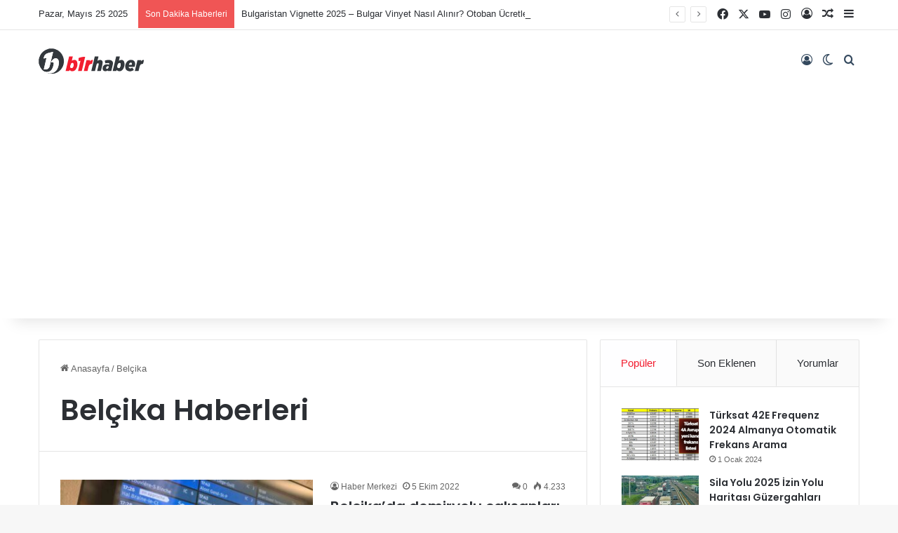

--- FILE ---
content_type: text/html; charset=utf-8
request_url: https://www.google.com/recaptcha/api2/aframe
body_size: 266
content:
<!DOCTYPE HTML><html><head><meta http-equiv="content-type" content="text/html; charset=UTF-8"></head><body><script nonce="a07lH-R1srG3mFc69WsOSw">/** Anti-fraud and anti-abuse applications only. See google.com/recaptcha */ try{var clients={'sodar':'https://pagead2.googlesyndication.com/pagead/sodar?'};window.addEventListener("message",function(a){try{if(a.source===window.parent){var b=JSON.parse(a.data);var c=clients[b['id']];if(c){var d=document.createElement('img');d.src=c+b['params']+'&rc='+(localStorage.getItem("rc::a")?sessionStorage.getItem("rc::b"):"");window.document.body.appendChild(d);sessionStorage.setItem("rc::e",parseInt(sessionStorage.getItem("rc::e")||0)+1);localStorage.setItem("rc::h",'1768750221209');}}}catch(b){}});window.parent.postMessage("_grecaptcha_ready", "*");}catch(b){}</script></body></html>